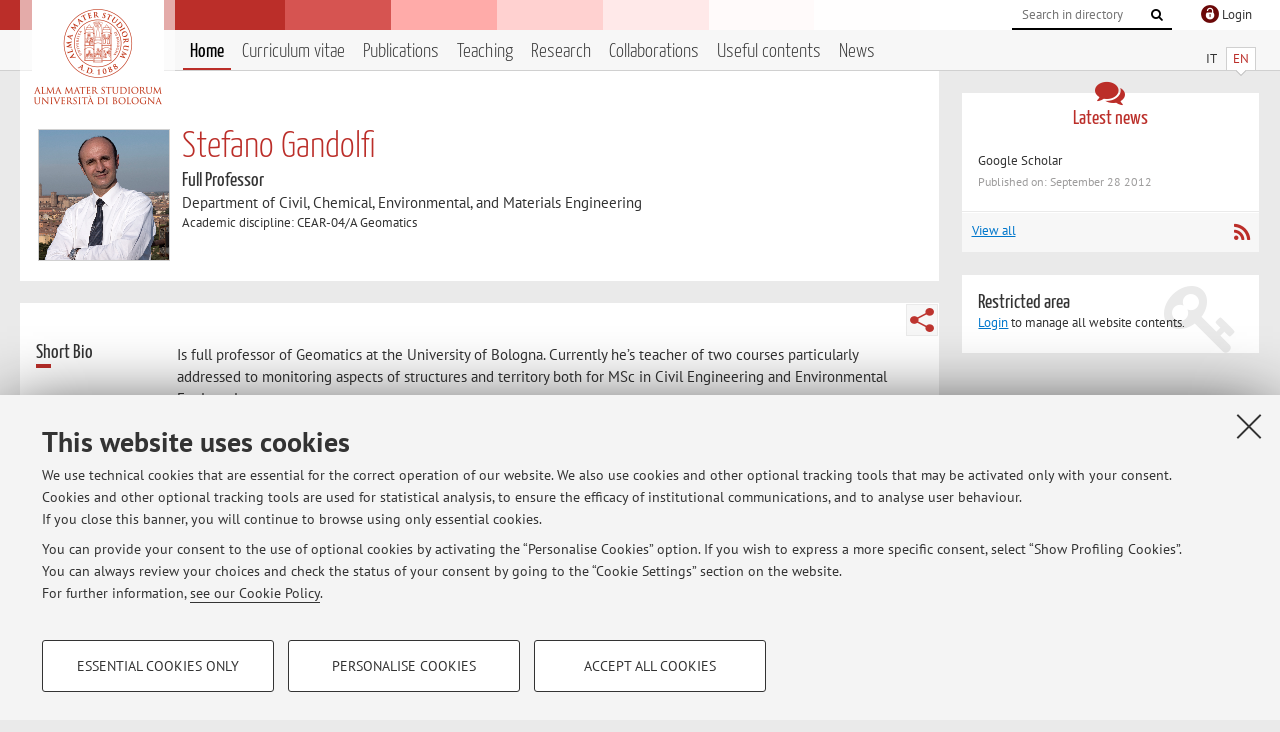

--- FILE ---
content_type: text/html; charset=utf-8
request_url: https://www.unibo.it/sitoweb/stefano.gandolfi/en
body_size: 12326
content:




<!DOCTYPE html>
<html xmlns="http://www.w3.org/1999/xhtml" lang="en" xml:lang="en">
    <head><meta charset="UTF-8" /><meta http-equiv="X-UA-Compatible" content="IE=edge,chrome=1" /><meta name="viewport" content="initial-scale=1.0, user-scalable=yes, width=device-width, minimum-scale=1.0" /><meta name="format-detection" content="telephone=no" /><link rel="stylesheet" type="text/css" href="/uniboweb/resources/people/styles/people.css?v=20241130063950" /><link rel="stylesheet" type="text/css" href="/uniboweb/resources/people/styles/custom.css?v=20241130063951" /><link rel="stylesheet" type="text/css" href="/uniboweb/resources/people/styles/sweetalert.css?v=20241130063951" /><script type="text/javascript" src="/uniboweb/resources/commons/js/jquery.min.js?v=20241130063953"></script><script type="text/javascript" src="/uniboweb/resources/commons/js/jquery-ui.min.js?v=20241130063954"></script><script type="text/javascript" src="/uniboweb/resources/commons/js/modernizr-custom.js?v=20241130063954"></script><script type="text/javascript" src="/uniboweb/resources/people/scripts/navscroll.js?v=20241130063952"></script><script type="text/javascript" src="/uniboweb/resources/people/scripts/sweetalert.min.js?v=20241130063951"></script><script type="text/javascript" src="/uniboweb/resources/people/scripts/people.js?v=20241130063951"></script><script type="text/javascript" src="/uniboweb/resources/people/scripts/editor-utils.js?v=20241130063952"></script><script type="text/javascript" src="/uniboweb/resources/people/scripts/editor-filter.js?v=20241130063952"></script><title>
	Stefano Gandolfi — University of Bologna — Home Page
</title><meta name="resourceclass" content="SitoWebPersonale" /><script type="text/javascript" src="/uniboweb/resources/commons/js/unibo-cookies.min.js?v=20250212111854"></script><meta name="UPN" content="stefano.gandolfi@unibo.it" /><meta name="UNIBOPAGEID" content="SITOWEBPERSONALE::33137::" /></head>


    <!-- 
Server: WCSP-TWEB-01
Cached At : 11:34:46 AM
 -->



    <body id="body">
        <div class="fixed-wrapper unibo-noparse">
            

            <div class="topbar">
                <div class="topbar-wrapper">
                    <a title="Go to Unibo.it portal" class="alma" href="http://www.unibo.it/en/"></a>

                    <div class="goingtoprint">
                        <img src="/uniboweb/resources/people/img/sigillo-small.gif">
                    </div>

                    <div class="unibo-login">
                        <img alt="Logo Single Sign-On di Ateneo" src="/uniboweb/resources/commons/img/ssologo36x36.png" />
                        
                                <a href="/uniboweb/SignIn.aspx?ReturnUrl=%2fsitoweb%2fstefano.gandolfi%2fen">
                                    <span xml:lang="en">Login</span>
                                </a>
                            
                    </div>

                    <div class="search-wrapper">
                        <form method="get" action="/uniboweb/unibosearch/rubrica.aspx">
                            <input type="hidden" name="tab" value="FullTextPanel" />
                            <input type="hidden" name="lang" value="en" />
                            <a href="#" class="openclose search closed">
                                <i class="fa fa-search"></i>
                                <span>Cerca</span>
                            </a>
                            <div class="search">
                                <input name="query" value="" placeholder="Search in directory" type="search" />
                                <button title="Vai">
                                    <i class="fa fa-search"></i>
                                </button>
                            </div>
                        </form>
                    </div>
                </div>
            </div>

            
            
<div class="header">
    <div class="header-wrapper">
        


<div class="lang-selector">
    <ul>
        <li id="HeaderContent_BoxMenu_liIT">
            <a href="/sitoweb/stefano.gandolfi/" id="HeaderContent_BoxMenu_aIT">IT</a>
        </li>
        <li id="HeaderContent_BoxMenu_liEN" class="selected">
            <a href="/sitoweb/stefano.gandolfi/en" id="HeaderContent_BoxMenu_aEN">EN</a>
        </li>
    </ul>
</div>



<div class="main-menu">
    <a href="#" class="openclose menu closed">
        <i class="fa fa-bars"></i>
        <span>Menu</span>
    </a>

    <ul>
        <li id="HeaderContent_BoxMenu_liHome" class="selected">
            <a href="/sitoweb/stefano.gandolfi/en" id="HeaderContent_BoxMenu_aHome">Home</a>
        </li>
        <li id="HeaderContent_BoxMenu_liCurriculum">
            <a href="/sitoweb/stefano.gandolfi/cv-en" id="HeaderContent_BoxMenu_aCurriculum">Curriculum vitae</a>
            
        </li>
        <li id="HeaderContent_BoxMenu_liPubblicazioni">
            <a href="/sitoweb/stefano.gandolfi/publications" id="HeaderContent_BoxMenu_aPubblicazioni">Publications</a>
            
        </li>
        <li id="HeaderContent_BoxMenu_liDidattica">
            <a href="/sitoweb/stefano.gandolfi/teachings" id="HeaderContent_BoxMenu_aDidattica">Teaching</a>
        </li>
        <li id="HeaderContent_BoxMenu_liRicerca">
            <a href="/sitoweb/stefano.gandolfi/research" id="HeaderContent_BoxMenu_aRicerca">Research</a>
            
        </li>
        <li id="HeaderContent_BoxMenu_liCollaborazioni">
            <a href="/sitoweb/stefano.gandolfi/collaborations" id="HeaderContent_BoxMenu_aCollaborazioni">Collaborations</a>
            
        </li>
        <li id="HeaderContent_BoxMenu_liContenutiUtili">
            <a href="/sitoweb/stefano.gandolfi/useful-contents" id="HeaderContent_BoxMenu_aContenutiUtili">Useful contents</a>
        </li>
        <li id="HeaderContent_BoxMenu_liAvvisi">
            <a href="/sitoweb/stefano.gandolfi/news" id="HeaderContent_BoxMenu_aAvvisi">News</a>
        </li>
    </ul>
</div>
    </div>
</div>

        </div>


        <form method="post" action="/sitoweb/stefano.gandolfi/en" id="mainForm" onsubmit="return setFormSubmitting();">
<div class="aspNetHidden">
<input type="hidden" name="ctl22_TSM" id="ctl22_TSM" value="" />
<input type="hidden" name="__EVENTTARGET" id="__EVENTTARGET" value="" />
<input type="hidden" name="__EVENTARGUMENT" id="__EVENTARGUMENT" value="" />
<input type="hidden" name="__VIEWSTATE" id="__VIEWSTATE" value="6AQ9ywx+2fmKyrnbx3aDs87mamhQZ05qqDc9rkLYRyHBPJbryXa18jrl3ngLfcHpRK79JIOl4R8K1yHBoMe4Js2yA95tO8ZNq/LQUlY0qt0Yh8WPkcB414o6lDWoxdUumSIQwsjykX3/0DidHr/fpjNjR7blvw9itAKo7Zl5BTvtprbmCxwKx6PF5f3UsDaKTKlQuzPOsPeE8OJL6misPRsFBLYxtczZIov/NmtkV2ltfZfRvk3EzfVqpUAseyiABvWQyUIM18pABdoN8WR+uBXf4iG2KdKslraHOQUNVJyDgKy8MCGUgAArGqclYWobFH55sMIUQ649Zo/at57ZzcdNhwZXxA9dWmVwlDX0aQotHKCobIAcqNs/AwHpU2pwgeiEd2N4w+Qr0sEick+8cTsV1NTPPNoWx/DfYVquF/CXeC4UPLJ/20hUfRORmr+YYKXW2jlltUbNO8UnguyrQXDT4vlOu/rlkwS7RgD2pRQyD913IwcmsI6Ac5n2xcqAkxqD32gWWAPfRLCRuj2kF0MSFpdckFV3Pqj2hOUvpX44/ZkqzYZSZe6HumUHLi7MS2YUMGKpkviAOmPNGUjw7/Mr2NGuDaTmI8AhVPbHuUsPGVafhyGGwrMkbbyQZfHLluFa1wd54XRm0AJK/EWGnXDMvFa7LfwOdUIbC6OixU25YrtDqBj4g+gBxVl0opjTO2tiZx3yCUBuwPeKge5eHjXyM9YKtO4WGTe2d5utHEv7y47MMtA/9xUXrusO+tF0+Q7U3buDGrOfBIkUIvo/r85AVsAC4Ae2wSaSCBsndo2wSbZn4LC9c5vL2TmSzx6kZoeqogCNnXMOQmCw1rcu94LKuqJOHQe6SWGvNAE2jv6KVDYH8l4vT34QQ8al9aRq76+HwNk6nxaWDxLZOgBQtzwgtDLJC9mns5u8q/2qmEFJf7ytijvhUshHRPJZXX3hDtx8sl9JqkoSrEsF5TvEfysxUiq4zFq7Xe5Ktmx4oD2kDsRVWK/DsnoDYoCW9EF72Xh1T9NIPB/C9hOaSTIclDBg/ZHXDiba3smePhxBk4crGf+oNxxRSCJFzPleYjxRA75U1PtpZx8ZlhENemxi1/hCvT5hyahJhWH+LbKCA5UMFhtyKmP540553RdDmauIw5LVCl/PnqnvxYyhgj60xV2T0vm2B162kQq0ziubFrkRqKe1GNmQJwMMhdKid3B/KTjeKkdfW9/k6zQsP4Hf8pqPPS+PBAAZ6gNH4x5fLJO+dy3A++znG6ycnZKul/89+tizpaGse2ej8k+SRWwxQzqc1IQteKxTKgiOHggFgZOX3JGJVRKOjx+z0ZxPSmlbAvFrSxOg2XN+sQDKkM7/YoxJXAldeBSjCawxvaLBv3YFYWATFci8qb0D1jNusqTnxmRlR1Xt7IWAoKJOFvEsDDMTa+rWYeprVchAt8ZBkw0DGS2VXal8LwOD9YM28GkRFjyNwYs7TsOsaKDr62oB25CYlkTLbMZ05JoK/lmn3+0kfzUy+V755t2EmcrsjarxEY60riiVnrX1Dc2Ycpl8twBR3cux0efAAQx6MUCJl2egQh91GqMwXl0OGb/ORgQViVo71t7rcfvzFievAX9Iyz87gCZxUlIgagF196fDWLnflXelrrKKExNWLseYjNP3n0wjsdcakStXE7INIXbDnwo6b44tXyqhWt7ggkirwdqobYT1JH1BLdfS+i3Uxg0aFSEaxytJ5tmvZkkJTgQVvqQVom2IyVP3xqL5kKfJTu60K0gNUD8NC4v/FFgwOliZ9LRehQcAWKHFekl5Sz79IjH4gyh6JaYpdxjvT6p9FsaI8d7XUp5QCRLzc6ECSFWPbp4p6yuThypDdNeAa/ZxF3ZGre+c19aMCbdGPhrhDgcs7rQyyquh9B3EPdvZGHiOT2ggW9w+1KcEBFtz4Mj/uUtjUlrhubr2thGOlZ+QHe4GglLoKQSH/pRAOe7zeRKj5xixuRMyIDk7RyTWsL3KBquf42ffZ0/CQ4XM3UxRB/GPngQEyUvhTv1ugDuPmdN65lsgWRvumyWqhvnSN5yIvpbow69cCRTlkbqLwBeFbhhyt+IO+RGl0I+/gD+OTHBiHRJ4/KdHwPLlm+bN9x0MyldxFu5D68SqR3F4oMTkv8/KYLMHHnir+wHtvilIJ+K+c6/IgOgugar3c1kcFT3Cr+eLDzf5z5WlHSMx9gLmx7za0Nz7d4FVcCiiyGAlXLG8W3lMCT4D6W74KcqNURyqURo1zXyxgI9dod0pqYjGXbJNt2mXcoLHBu/fgQ1JGgjsB2hA+vSsEqhWQHptqdd8/xnJbOJqn9FSRppFd8Gwzf+P5UjyUDC2iDGYpYo6fmcQAmnUJttTZ6bH/1gEDLOjsSQ6AII6hkKpHR9eD1TO3RdxPOWQN5E0nemqSR2b0eTyvMntTZ6jk254d8jbdYMJ0QM2aUqmc7Xhe6dG5QHKlaFVMSn9GSOVjYkQ+MbbWkzYIGICDKlXCeAHPTz7ohSqVyU9scU2Brkc7mEMdJ7GmsoFgi7apywwjaC/CbmB+xxeJEa1OnLLZjcdyicYdqmVf2RnjxkQqbZPsK5ZLWAWFnb8aE1HxuYLX5GSwloMdUGv3a0Hk1xxq1wCVSf5hV9n+lDX5zE3gumWTRcHxBJnpGDRLpICNi78W2BJTniNC+apCZAW7Au3tGMmhnidomA8Edxz3FaqXpa/[base64]/NpyawhXiwBr4m+XtB5AOCCbpzJlmxMVvPMy9Tg7KiEn7vcE6kaLjjrQdSdGOjTqbMheh9XGUNOEl+qEJ6cLQBZP07M3WMDg/TKLyZgsD0gUrijDRyDUlVPhIg/p32KSWwFnKVYROEpjBiPyFqXpXc+nQJiBXRzkybsUe0zD2wdd3tGV4CP9G6q4uBnMOGIbEiJ+lXSVRGg9ohdRRCJDYEuC+8gHjqgbNCph6Z+h28vzUxSjV9jopOX6xc4ICXVq/FtgtK+4X9o2ydeJY3TzBSpQlbjC/X/bqNn1esSZMXo1PBUn9lAMefrD2og35LMslEBMUVo/ujrQoe8L/[base64]/AyqW9Un7jNYMyGlvFIILwCGVIl3UAXltvNitFOWEdEaTFeFKVnK0De7FNJ0D6fbU9QafCrdvZt3KQHqrM4hTUFgwcupAxzu86lzdv5EouUgan/UtuTD+jiyl7mmNJ7jBkc14oXrXBv/4KNvskD8cv+8La1Rcac44V7nvdYskcUN4wWte5Wub6aLLnLZZwt/hd2wbfP2iQb5IXZ94YDYyLG8ouK0X52ZIVQNKEDRpMdDp1gOnrUqmI1NYHReOIxjSSP5BUAgfSf+rV84L2WhZWwLt5Zjlp1Jpw+Azohgg9zOydN0lRqdQDjIZoAj+cM8Qi0a1eqge4K8QG7O+3Y4da5SKGQhsQw+PSXl4CxsAfJu1bZ9cT0y/Ik//0OIDnXely7LA0gZtvYPs5TLEtKEUel+uKG0vAKuBGppj/eiqynFD6LNGFu8jzIAl+F1eDNtuzoPpQv7pJiOVuJZP00s3qrIQoaIBH/lGzKW1sOo6S2qIfBx7vtcQLgfR01vKGpkB59XPJiZXvD9Ix49BLCLZsyDrrz4gdobhhtnrpduukdW3+UGATfSC7zHPIJR25aZnK/iz4+frP2QmbxwV2O6bEhpl3QV60j8VALNZHtL6Csl18uG11N2XIGsABgONi+RloXaRKbzl+0S/xv8j7i1f6aO4mPQuaOrdgMVHCx9he5vyEaUHJLHEOj6M+rfP42Z5m+ELWrXWq6Fe4xRKF/2ZjxCw8oIecjms75DhFZxdDnXb4tQoyhyzeSaztFgknw9wQz8yNcqljHDL4nDJIoH7v1Cpyxh3MrDFIdoBh9NREDjeN2YIR62lA6wpNmpa7no73PXmRBp7AbM/FtmWcXOvGZMBfjIZWAUxjBGZdOsiyemOTJLc/al6eIY0M/heu/REyuDf8VM+kaoU2Ggi+oPj75J8gzAkDlyHaL5nV6XCwAVKD0J8MyI5uOJcp8kr0NiHmDDKMezj8a8Q8QvzsHPW1ZokVWduRp0bJOpiu46iEd5n6CMFTq9vPeVU0dMgVVQFS+myOcC5Fa4nopdc1rNdwaSx/fqEhMMquleKHvoSigF1QM3NLWxTt2AMOKR2HmN+/BvZPVfvi3rT2CGqNANdVRVkiuz5WMRO9myDe9DtFUpcNlxwQIt2uoF4UUWBOdwn0Dd1yZIboPDnVyrrbg8eIF+3vNdfbKi8ezwgsRg/k0WWL/goFeELckrlRrwmoGbLcJqhk21G0a9deCUBqBU65Ez5wKzuSOz+CWUe7eo39VqBpI/wczGRU6yEY/VY9z7K0mZ11/Gj+jazZBGMaxZyum21t+1xeC5q6sqvMlfkd7M87FTpjSpRGRm5L3kxx9EYOadsNGQL3Nxp2DMKrQBz9SqHYRWswoaLM4j9eccI5GgYhrPUbQNCMWxgWSaen1MKWf5+Pm8Hc6zS8ZJ47tURw1T6alcliP2T1SfyG9JAEUm2/YujcX1tOgNaq1ElRtm0Lc2Zz5jegovab64ve3yWbHqqoMaqtDguludzJ9hFqT38RvNjiDeML34pa7P8x2NdJklIbRYCd3yDOHZ/hCrOxfYc65IKy6s1VMyQ+QgnwaldH2cx6BQTVgV1sSqN39jOxcnUCEtrfhLEwrrFQEpKGXWWx6o37aI/KThztjRsh23GX7hZpddEMQCo9RsH0D8tFQs2cUXuvunTI4YuEcJjzjvUgYMq08lxB4TqJT8hAiC9JUTY9O2o655+qGSW3uMXop8SoBWE9Rur56HUqblkSMOeLKPkQ4I73tXiNXtLx6xYkkHuAxYcJENJ1c/hn6nlIbxKhXRUriFHkKmT77saWJLMhXhpJwo6cghdCwzm4p+j6p2f3PgN2AyXJAZmsLsAe4a0q1y+8nE/TH971QYuJPGLR9Lwdv307zui1tVbZ9M1Z1WQ9LUhsrCtx1f3UApr/qglde6D9K80ptktvMrtXt+n9yyh4VUy6OwR0STSbhw6gM4WxAzfj3MBbWbxAg/ckkLs5n9ipDSkMeROJ+Q5tjsrLEnt14GMLIl8Pc2tl0i8nhvwDd4TJjnMvda4GkTA6cwxKcgujUFH7c7hzQMwHHd4CVKtGG0nsWGORf2ohsKsXQgs48lh4RCZ7kypZQuRoNhJFgPSiVtw5ZdU+n6oCEdTd9TQviHTKqoT0Vd+RhlPf/ZVBusyfkx2zakC2ginMel/XuJC0AkR7cCMHlWRy7U5Zmhl1RvfeJTfMXxqRjC5T4fT2nPr+nSi3P+CSo9XqduZq2dRvN1O+lfJUnTNRQSOI0hLKHofGgQMBBcFAVhT+KSI+ZZXHmMZnPeRYrvYlE1hk05yj7bbzwhdhB4Pdl7HZHrJhsufxO1cTEUgCBxxQ6walbvfZrrRbep/GX8XeMSOxYLhuuC2Vs0joLgDxCWghR8Try9QHg/udt/PsaP4dTQ3Ay+LFxpncMMl0V4+pfkURwV62t5yjkmuJo/4ZtOZBN9JRaVH7XgkiKFXJy0yXQDboqaNKfZZxD85Xrv/4dboyakcdcakFWS1tY2TuDDTIIETxTKc6GVffm5Xh6Yw3M964w6NRQAGGMom12Zuz6NgxLpmLgLFFqmg4mxmYyOn1PkhLDQeypSkJc36YxCMbpV4nvmLxyV0u8mg2vaSrhQUYOZAa6Pw6cITQmRiKGRdLOPIpZGnBFD3b2PFuNUQXm4S0ZbJ/4TEsF55wIXNjZh5DdquM/71nXtAG+6/[base64]/1DkrWJ6hvPLYDl2wsN7rAol+1NP9FccfzBAMmW2hhUKosrM78I2g+BHHKxXM4XUJm4Af0X/+YOskLtkEygfNzmnbnHR1LG82Qwg0bB7MOs06CB2pIYVUzIJzg8IUTuEzklm5Cs+7nYzrBsMxRDahfzuWG4z8Tl9JbPaU62voqqo5IBfiWrcTHqGApI/7BSM9ZZuLlZ8dn9Bx8xaY7Ae3UUPM5PMhW3+a6U053XzGMInudpQht77wGfXxeDZOM5keDGGpxzF4QmlKjZXCEg1/FV/t4SMY6c5y6OWmGuUyzGmmsQ96ltMVyFErFt2iF7I+t9T1vSJ0jJJhXtCEe0gslVNXdrgKsEQnEDS9qeCDYeDSrnXJuxkou7IuffhBZCYUdryyAfWDwx/QcREC/[base64]/qtNurewOLN1WEJ7TjMU0KDjHuZNCGjjd94XedxG03LrNaOvEjOsGXNFmGfkkQ2I+70NapS/qklTCuEu9E44RXcdhmP1Pv7qm7WGovep3gKeHHHXFg3ueVfFhPCwZE+sbxcBBbrNFLG/hYlpjpxJ2ip03HJj7pCQdmR+cSzv71NC9Bu+ur7Gw2kldaA9nWjNz7y4leSx1kPa+UCtbs/0J3E0IKSJf9ugEDddGwKhQCLtcYH9oFnsc1tekIKluTqU2wdsQ5ZtllLwlU8aUm1cAtbvPBeudpuL/dDXRmNw/8B1yuazXbvGVbYT4iA09tsNwwfSUbvtuUBRdEVQBy8WE/3aaoUvzntY3zOFLbMl507+rz1F0SuMU00x5SjTfsbXnJdhvUxxGeE1VuLB40HcD/UA=" />
</div>

<script type="text/javascript">
//<![CDATA[
var theForm = document.forms['mainForm'];
if (!theForm) {
    theForm = document.mainForm;
}
function __doPostBack(eventTarget, eventArgument) {
    if (!theForm.onsubmit || (theForm.onsubmit() != false)) {
        theForm.__EVENTTARGET.value = eventTarget;
        theForm.__EVENTARGUMENT.value = eventArgument;
        theForm.submit();
    }
}
//]]>
</script>


<script src="/UniboWeb/WebResource.axd?d=pynGkmcFUV13He1Qd6_TZBclabRlTOgEgRuVrbXCtgvzr-3cX0rLF70bHHt-3cwTEIx7deLXA878GFIgRuwamg2&amp;t=638901608248157332" type="text/javascript"></script>


<script src="/UniboWeb/Telerik.Web.UI.WebResource.axd?_TSM_HiddenField_=ctl22_TSM&amp;compress=1&amp;_TSM_CombinedScripts_=%3b%3bSystem.Web.Extensions%2c+Version%3d4.0.0.0%2c+Culture%3dneutral%2c+PublicKeyToken%3d31bf3856ad364e35%3aen-US%3aa8328cc8-0a99-4e41-8fe3-b58afac64e45%3aea597d4b%3ab25378d2" type="text/javascript"></script>
<div class="aspNetHidden">

	<input type="hidden" name="__VIEWSTATEGENERATOR" id="__VIEWSTATEGENERATOR" value="81A91180" />
</div>
            <script type="text/javascript">
//<![CDATA[
Sys.WebForms.PageRequestManager._initialize('ctl00$ctl22', 'mainForm', ['tctl00$MainContent$ShortBio$NotaPanel','','tctl00$MainContent$Receipt$OrarioPanel',''], [], [], 90, 'ctl00');
//]]>
</script>


            <div id="u-content-wrapper" class="content-wrapper unibo-parse">
                
                
<div class="row">
    <div class="w12" itemscope itemtype="http://schema.org/Person">
        



<div class="people-info">
    <div class="photo">
        <img id="MainContent_PeopleInfo_PhotoDocente" itemprop="image" src="/uniboweb/utils/UserImage.aspx?IdAnagrafica=232465&amp;IdFoto=f7f4c30a" alt="Foto del docente" />
        
    </div>

    <div class="function">
        

        <h1 class="name">
            <span itemprop="name">Stefano Gandolfi</span>
        </h1>

        

        <div class="date-info">
        
                <p class="qualifica" itemprop="jobTitle">Full Professor</p>
                
                        <p class="sede">Department of Civil, Chemical, Environmental, and Materials Engineering</p>
                    
            

        <p class="ssd">
            Academic discipline: CEAR-04/A Geomatics
        </p>

        
        </div>
    </div>

    
</div>

        <div class="content-core">
            


<div class="share-button-wrapper">
    <a href="javascript:return false;" class="share toggler" title="Share"></a>
    <div class="hidden gosocial">
        <div class="triangle-border">
            <ul>
                <li class="facebook">
                    <a title="Condividi su Facebook" data-uml="facebook" href="http://www.facebook.com/sharer.php?u=https%3a%2f%2fwww.unibo.it%2fsitoweb%2fstefano.gandolfi%2fen&amp;t=Stefano Gandolfi — University of Bologna — Home Page" data-umc="sharebar" target="_blank" role="link" class="umtrack"></a>
                </li>
                <li class="linkedin">
                    <a title="Condividi su LinkedIn" data-uml="linkedin" href="https://www.linkedin.com/shareArticle/?url=https%3a%2f%2fwww.unibo.it%2fsitoweb%2fstefano.gandolfi%2fen" data-umc="sharebar" target="_blank" role="link" class="umtrack"></a>
                </li>
                <li class="twitter">
                    <a title="Condividi su Twitter" data-uml="twitter" href="https://twitter.com/share?url=https%3a%2f%2fwww.unibo.it%2fsitoweb%2fstefano.gandolfi%2fen&amp;text=Stefano Gandolfi — University of Bologna — Home Page&amp;hashtags=unibo" data-umc="sharebar" target="_blank" role="link" class="umtrack"></a>
                </li>
                <li class="mail">
                    <a title="Invia ad un amico" data-uml="mail" href="mailto:?subject=Stefano Gandolfi — University of Bologna — Home Page&body=https%3a%2f%2fwww.unibo.it%2fsitoweb%2fstefano.gandolfi%2fen" data-umc="sharebar" target="_blank" role="link" class="umtrack"></a>
                </li>
            </ul>
            <div class="arrow-right"></div>
        </div>
    </div>
</div>

            



<div id="ctl00_MainContent_ShortBio_NotaPanel">
	

        

        <div class="box-bio">
            <div class="subtitle">
		
                <h2>Short Bio</h2>
            
	</div>


            <div class="text">

                <div id="ctl00_MainContent_ShortBio_ctl07" style="display:none;">
		
                        <span class="spinner">Loading ...</span>
                    
	</div>

                

                

                



                <p>Is full professor of Geomatics at the University of Bologna. Currently he’s teacher of two courses particularly addressed to monitoring aspects of structures and territory both for MSc in Civil Engineering and Environmental Engineering programs.</p>
<p>Since February 2007 is member of Scientific Committee of SIFET and since January 2011 is Chair of ASITA Scientific Committee. From 2008 is associate editor of Applied Geomatics and referee for several journal that operate in the framework of geodesy and geomatics. </p>
<p>His scientific interests concentrate on the definition and maintenance of regional reference frames and on the use of GNSS data for monitoring deformation processes of structures, territory and at global scale using different geomatics technologies but with a particular interest in GNSS. </p>
<p>Is author and coauthor of more than 150 papers in international journals or Conference proceedings and others contributes in national conferences or journals. </p>
                        <a href="/sitoweb/stefano.gandolfi/cv-en">Go to the Curriculum vitae</a>
                    


                

            </div>
        </div>

    
</div>

            



<div class="box-contact">
    <div class="subtitle">
        <h2>Contacts</h2>
    </div>

    <div class="text">
        

        <dl>
            
                    <dt>E-mail:</dt>
                    <dd><a title="" href="mailto:stefano.gandolfi@unibo.it" itemprop="email">stefano.gandolfi@unibo.it</a></dd>
                

            
                    <dt>Tel:</dt>
                    <dd itemprop="telephone"><a class="phone" href="tel:+39 051 20 9 3102">+39 051 20 9 3102</a></dd>
                

            
                    <dt>Fax:</dt>
                    <dd itemprop="faxNumber">+39 051 6448073</dd>
                
        </dl>

        

        
                <p class="where">
                    <i class="fa fa-thumb-tack"></i>
                    
                    Dipartimento di Ingegneria Civile, Chimica, Ambientale e dei Materiali
                    <br />
                    Viale del Risorgimento 2,&nbsp;Bologna - <a href="/uniboWeb/unibomappe/default.aspx?kml=%2fUniboWeb%2fStruct.kml%3fStrID%3d959&lang=en">Go to map</a>
                </p>
            
    </div>

</div>


            



<div class="box-resources">
    <div class="subtitle">
        <h2>Online Resources</h2>
    </div>

    <div class="text">
        
        
                <ul class="list-item">
            
                    <li>
                        <a target="_blank" href="https://orcid.org/0000-0003-2096-5670">
                            <img src="/uniboweb/resources/people/img/ORCID.png" />
                            ORCID
                        </a>
                    </li>
            
                </ul>
            
    </div>
</div>


            



<div id="ctl00_MainContent_Receipt_OrarioPanel">
	

        

        <div class="box-receipt">
            <div class="subtitle">
		
                <h2>Office hours</h2>
            
	</div>
    

            <div class="text">
                <div id="ctl00_MainContent_Receipt_ctl08" style="display:none;">
		
                        <span class="spinner">Loading ...</span>
                    
	</div>

                

                

                


                Tuesday and Wednesday from 9.30am to 10.30am<br />
<br />
In orther to be sure to find me at office &nbsp;you can send me an e-mail (stefano.gandolfi@unibo.it) to fix an appointment.&nbsp;<br />
<br />


                

                

                
            </div>
        </div>

    
</div>


        </div>
    </div>

    <div class="w4">
        <div class="secondary-sidebar">
            



<div class="box-notices">
    <h3>
        <i class="fa fa-comments"></i>Latest news
    </h3>
    

    
            <ul>
        
                <li>
                    <a href='/sitoweb/stefano.gandolfi/news/dc279622'>
                        <p>Google Scholar</p>
                        <p class="date">Published on: September 28 2012</p>
                    </a>
                </li>
        
            </ul>
        

    <div class="see-all">
        <a href="/sitoweb/stefano.gandolfi/news" id="MainContent_BoxNotices_vediTutti">View all</a>
        <a class="rss" href='/sitoweb/stefano.gandolfi/news/rss'><i class="fa fa-rss"></i>
            <span>RSS</span>
        </a>
    </div>
</div>


            

            




            

            
        <div class="box-login">
            <i class="fa fa-key fa-5x"></i>

            <h3>Restricted area</h3>
            
            
            <p>
                <a href="/uniboweb/SignIn.aspx?ReturnUrl=%2fsitoweb%2fstefano.gandolfi%2fen">Login</a> to manage all website contents.
            </p>
            
        </div>
    



        </div>
    </div>
</div>


                <div class="row unibo-noparse">
                    <div class="w16">
                        
                        <div id="FooterPanelEN" class="footer">
	
                            © 2026 - ALMA MATER STUDIORUM - Università di Bologna - Via Zamboni, 33 - 40126 Bologna - Partita IVA: 01131710376
					        <div class="link-container">
                                <a target="_blank" href="https://www.unibo.it/en/university/privacy-policy-and-legal-notes/privacy-policy/information-note-on-the-processing-of-personal-data">Privacy</a> |
					            <a target="_blank" href="https://www.unibo.it/en/university/privacy-policy-and-legal-notes/legal-notes">Legal Notes</a> |
                                <a href="#" data-cc-open="">Cookie Settings</a>
                            </div>
                        
</div>
                    </div>
                </div>
            </div>
        

<script type="text/javascript">
//<![CDATA[
window.__TsmHiddenField = $get('ctl22_TSM');Sys.Application.add_init(function() {
    $create(Sys.UI._UpdateProgress, {"associatedUpdatePanelId":"ctl00_MainContent_ShortBio_NotaPanel","displayAfter":0,"dynamicLayout":true}, null, null, $get("ctl00_MainContent_ShortBio_ctl07"));
});
Sys.Application.add_init(function() {
    $create(Sys.UI._UpdateProgress, {"associatedUpdatePanelId":"ctl00_MainContent_Receipt_OrarioPanel","displayAfter":0,"dynamicLayout":true}, null, null, $get("ctl00_MainContent_Receipt_ctl08"));
});
//]]>
</script>
</form>
        
        
        <a href="#" class="back-to-top" title="Back to top"><i class="fa fa-angle-up"></i></a>

        
            <!-- Piwik -->
            <script type="text/javascript">
                var _paq = _paq || [];
                _paq.push(['setCookiePath', '/sitoweb/stefano.gandolfi']);
                _paq.push(['trackPageView']);
                _paq.push(['enableLinkTracking']);
                (function () {
                    var u = "https://analytics.unibo.it/";
                    _paq.push(['setTrackerUrl', u + 'piwik.php']);
                    _paq.push(['setSiteId', 2239]);
                    var d = document, g = d.createElement('script'), s = d.getElementsByTagName('script')[0];
                    g.type = 'text/javascript'; g.async = true; g.defer = true; g.src = u + 'piwik.js'; s.parentNode.insertBefore(g, s);
                })();
            </script>
            <noscript><p><img src="https://analytics.unibo.it/piwik.php?idsite=2239" style="border:0;" alt="" /></p></noscript>
            <!-- End Piwik Code -->
        

    </body>
</html>